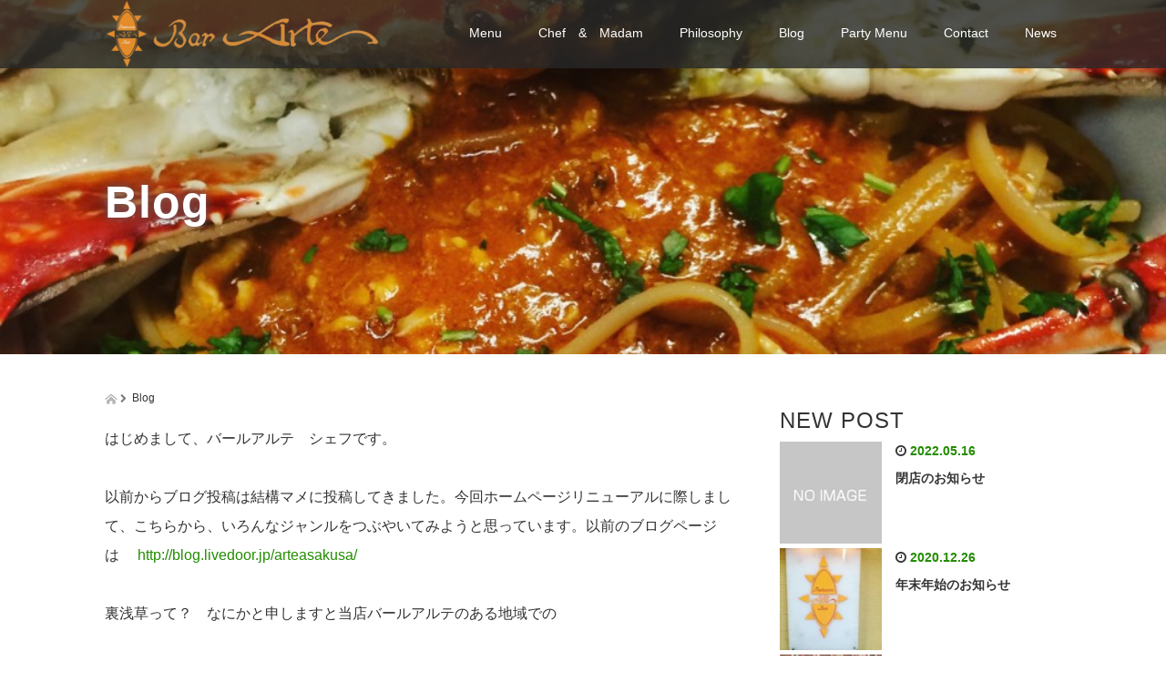

--- FILE ---
content_type: text/html; charset=UTF-8
request_url: http://arteasakusa.com/%E3%83%96%E3%83%AD%E3%82%B0%E4%B8%80%E8%A6%A7/
body_size: 10477
content:
<!DOCTYPE html>
<html lang="ja">
<head prefix="og: http://ogp.me/ns# fb: http://ogp.me/ns/fb#">
  <meta charset="UTF-8">
  <meta name="viewport" content="width=device-width">
  <meta http-equiv="X-UA-Compatible" content="IE=edge">
  <meta name="format-detection" content="telephone=no">

  <title>Bar Arte News</title>
  <meta name="description" content="美食　最新情報　バールアルテ　山谷　吉原　橋場　南千住　浅草　奥浅草　裏浅草">

  

  <link rel="profile" href="http://gmpg.org/xfn/11">
  <link rel="pingback" href="http://arteasakusa.com/xmlrpc.php">

    <meta name='robots' content='max-image-preview:large' />
<link rel='dns-prefetch' href='//ajax.googleapis.com' />
<link rel='dns-prefetch' href='//s.w.org' />
<link rel="alternate" type="application/rss+xml" title="BAR ARTE &raquo; フィード" href="http://arteasakusa.com/feed/" />
<link rel="alternate" type="application/rss+xml" title="BAR ARTE &raquo; コメントフィード" href="http://arteasakusa.com/comments/feed/" />
<script type="text/javascript">
window._wpemojiSettings = {"baseUrl":"https:\/\/s.w.org\/images\/core\/emoji\/13.1.0\/72x72\/","ext":".png","svgUrl":"https:\/\/s.w.org\/images\/core\/emoji\/13.1.0\/svg\/","svgExt":".svg","source":{"concatemoji":"http:\/\/arteasakusa.com\/wp-includes\/js\/wp-emoji-release.min.js?ver=5.9.12"}};
/*! This file is auto-generated */
!function(e,a,t){var n,r,o,i=a.createElement("canvas"),p=i.getContext&&i.getContext("2d");function s(e,t){var a=String.fromCharCode;p.clearRect(0,0,i.width,i.height),p.fillText(a.apply(this,e),0,0);e=i.toDataURL();return p.clearRect(0,0,i.width,i.height),p.fillText(a.apply(this,t),0,0),e===i.toDataURL()}function c(e){var t=a.createElement("script");t.src=e,t.defer=t.type="text/javascript",a.getElementsByTagName("head")[0].appendChild(t)}for(o=Array("flag","emoji"),t.supports={everything:!0,everythingExceptFlag:!0},r=0;r<o.length;r++)t.supports[o[r]]=function(e){if(!p||!p.fillText)return!1;switch(p.textBaseline="top",p.font="600 32px Arial",e){case"flag":return s([127987,65039,8205,9895,65039],[127987,65039,8203,9895,65039])?!1:!s([55356,56826,55356,56819],[55356,56826,8203,55356,56819])&&!s([55356,57332,56128,56423,56128,56418,56128,56421,56128,56430,56128,56423,56128,56447],[55356,57332,8203,56128,56423,8203,56128,56418,8203,56128,56421,8203,56128,56430,8203,56128,56423,8203,56128,56447]);case"emoji":return!s([10084,65039,8205,55357,56613],[10084,65039,8203,55357,56613])}return!1}(o[r]),t.supports.everything=t.supports.everything&&t.supports[o[r]],"flag"!==o[r]&&(t.supports.everythingExceptFlag=t.supports.everythingExceptFlag&&t.supports[o[r]]);t.supports.everythingExceptFlag=t.supports.everythingExceptFlag&&!t.supports.flag,t.DOMReady=!1,t.readyCallback=function(){t.DOMReady=!0},t.supports.everything||(n=function(){t.readyCallback()},a.addEventListener?(a.addEventListener("DOMContentLoaded",n,!1),e.addEventListener("load",n,!1)):(e.attachEvent("onload",n),a.attachEvent("onreadystatechange",function(){"complete"===a.readyState&&t.readyCallback()})),(n=t.source||{}).concatemoji?c(n.concatemoji):n.wpemoji&&n.twemoji&&(c(n.twemoji),c(n.wpemoji)))}(window,document,window._wpemojiSettings);
</script>
<style type="text/css">
img.wp-smiley,
img.emoji {
	display: inline !important;
	border: none !important;
	box-shadow: none !important;
	height: 1em !important;
	width: 1em !important;
	margin: 0 0.07em !important;
	vertical-align: -0.1em !important;
	background: none !important;
	padding: 0 !important;
}
</style>
	<link rel='stylesheet' id='wp-block-library-css'  href='http://arteasakusa.com/wp-includes/css/dist/block-library/style.min.css?ver=4.1.3' type='text/css' media='all' />
<style id='global-styles-inline-css' type='text/css'>
body{--wp--preset--color--black: #000000;--wp--preset--color--cyan-bluish-gray: #abb8c3;--wp--preset--color--white: #ffffff;--wp--preset--color--pale-pink: #f78da7;--wp--preset--color--vivid-red: #cf2e2e;--wp--preset--color--luminous-vivid-orange: #ff6900;--wp--preset--color--luminous-vivid-amber: #fcb900;--wp--preset--color--light-green-cyan: #7bdcb5;--wp--preset--color--vivid-green-cyan: #00d084;--wp--preset--color--pale-cyan-blue: #8ed1fc;--wp--preset--color--vivid-cyan-blue: #0693e3;--wp--preset--color--vivid-purple: #9b51e0;--wp--preset--gradient--vivid-cyan-blue-to-vivid-purple: linear-gradient(135deg,rgba(6,147,227,1) 0%,rgb(155,81,224) 100%);--wp--preset--gradient--light-green-cyan-to-vivid-green-cyan: linear-gradient(135deg,rgb(122,220,180) 0%,rgb(0,208,130) 100%);--wp--preset--gradient--luminous-vivid-amber-to-luminous-vivid-orange: linear-gradient(135deg,rgba(252,185,0,1) 0%,rgba(255,105,0,1) 100%);--wp--preset--gradient--luminous-vivid-orange-to-vivid-red: linear-gradient(135deg,rgba(255,105,0,1) 0%,rgb(207,46,46) 100%);--wp--preset--gradient--very-light-gray-to-cyan-bluish-gray: linear-gradient(135deg,rgb(238,238,238) 0%,rgb(169,184,195) 100%);--wp--preset--gradient--cool-to-warm-spectrum: linear-gradient(135deg,rgb(74,234,220) 0%,rgb(151,120,209) 20%,rgb(207,42,186) 40%,rgb(238,44,130) 60%,rgb(251,105,98) 80%,rgb(254,248,76) 100%);--wp--preset--gradient--blush-light-purple: linear-gradient(135deg,rgb(255,206,236) 0%,rgb(152,150,240) 100%);--wp--preset--gradient--blush-bordeaux: linear-gradient(135deg,rgb(254,205,165) 0%,rgb(254,45,45) 50%,rgb(107,0,62) 100%);--wp--preset--gradient--luminous-dusk: linear-gradient(135deg,rgb(255,203,112) 0%,rgb(199,81,192) 50%,rgb(65,88,208) 100%);--wp--preset--gradient--pale-ocean: linear-gradient(135deg,rgb(255,245,203) 0%,rgb(182,227,212) 50%,rgb(51,167,181) 100%);--wp--preset--gradient--electric-grass: linear-gradient(135deg,rgb(202,248,128) 0%,rgb(113,206,126) 100%);--wp--preset--gradient--midnight: linear-gradient(135deg,rgb(2,3,129) 0%,rgb(40,116,252) 100%);--wp--preset--duotone--dark-grayscale: url('#wp-duotone-dark-grayscale');--wp--preset--duotone--grayscale: url('#wp-duotone-grayscale');--wp--preset--duotone--purple-yellow: url('#wp-duotone-purple-yellow');--wp--preset--duotone--blue-red: url('#wp-duotone-blue-red');--wp--preset--duotone--midnight: url('#wp-duotone-midnight');--wp--preset--duotone--magenta-yellow: url('#wp-duotone-magenta-yellow');--wp--preset--duotone--purple-green: url('#wp-duotone-purple-green');--wp--preset--duotone--blue-orange: url('#wp-duotone-blue-orange');--wp--preset--font-size--small: 13px;--wp--preset--font-size--medium: 20px;--wp--preset--font-size--large: 36px;--wp--preset--font-size--x-large: 42px;}.has-black-color{color: var(--wp--preset--color--black) !important;}.has-cyan-bluish-gray-color{color: var(--wp--preset--color--cyan-bluish-gray) !important;}.has-white-color{color: var(--wp--preset--color--white) !important;}.has-pale-pink-color{color: var(--wp--preset--color--pale-pink) !important;}.has-vivid-red-color{color: var(--wp--preset--color--vivid-red) !important;}.has-luminous-vivid-orange-color{color: var(--wp--preset--color--luminous-vivid-orange) !important;}.has-luminous-vivid-amber-color{color: var(--wp--preset--color--luminous-vivid-amber) !important;}.has-light-green-cyan-color{color: var(--wp--preset--color--light-green-cyan) !important;}.has-vivid-green-cyan-color{color: var(--wp--preset--color--vivid-green-cyan) !important;}.has-pale-cyan-blue-color{color: var(--wp--preset--color--pale-cyan-blue) !important;}.has-vivid-cyan-blue-color{color: var(--wp--preset--color--vivid-cyan-blue) !important;}.has-vivid-purple-color{color: var(--wp--preset--color--vivid-purple) !important;}.has-black-background-color{background-color: var(--wp--preset--color--black) !important;}.has-cyan-bluish-gray-background-color{background-color: var(--wp--preset--color--cyan-bluish-gray) !important;}.has-white-background-color{background-color: var(--wp--preset--color--white) !important;}.has-pale-pink-background-color{background-color: var(--wp--preset--color--pale-pink) !important;}.has-vivid-red-background-color{background-color: var(--wp--preset--color--vivid-red) !important;}.has-luminous-vivid-orange-background-color{background-color: var(--wp--preset--color--luminous-vivid-orange) !important;}.has-luminous-vivid-amber-background-color{background-color: var(--wp--preset--color--luminous-vivid-amber) !important;}.has-light-green-cyan-background-color{background-color: var(--wp--preset--color--light-green-cyan) !important;}.has-vivid-green-cyan-background-color{background-color: var(--wp--preset--color--vivid-green-cyan) !important;}.has-pale-cyan-blue-background-color{background-color: var(--wp--preset--color--pale-cyan-blue) !important;}.has-vivid-cyan-blue-background-color{background-color: var(--wp--preset--color--vivid-cyan-blue) !important;}.has-vivid-purple-background-color{background-color: var(--wp--preset--color--vivid-purple) !important;}.has-black-border-color{border-color: var(--wp--preset--color--black) !important;}.has-cyan-bluish-gray-border-color{border-color: var(--wp--preset--color--cyan-bluish-gray) !important;}.has-white-border-color{border-color: var(--wp--preset--color--white) !important;}.has-pale-pink-border-color{border-color: var(--wp--preset--color--pale-pink) !important;}.has-vivid-red-border-color{border-color: var(--wp--preset--color--vivid-red) !important;}.has-luminous-vivid-orange-border-color{border-color: var(--wp--preset--color--luminous-vivid-orange) !important;}.has-luminous-vivid-amber-border-color{border-color: var(--wp--preset--color--luminous-vivid-amber) !important;}.has-light-green-cyan-border-color{border-color: var(--wp--preset--color--light-green-cyan) !important;}.has-vivid-green-cyan-border-color{border-color: var(--wp--preset--color--vivid-green-cyan) !important;}.has-pale-cyan-blue-border-color{border-color: var(--wp--preset--color--pale-cyan-blue) !important;}.has-vivid-cyan-blue-border-color{border-color: var(--wp--preset--color--vivid-cyan-blue) !important;}.has-vivid-purple-border-color{border-color: var(--wp--preset--color--vivid-purple) !important;}.has-vivid-cyan-blue-to-vivid-purple-gradient-background{background: var(--wp--preset--gradient--vivid-cyan-blue-to-vivid-purple) !important;}.has-light-green-cyan-to-vivid-green-cyan-gradient-background{background: var(--wp--preset--gradient--light-green-cyan-to-vivid-green-cyan) !important;}.has-luminous-vivid-amber-to-luminous-vivid-orange-gradient-background{background: var(--wp--preset--gradient--luminous-vivid-amber-to-luminous-vivid-orange) !important;}.has-luminous-vivid-orange-to-vivid-red-gradient-background{background: var(--wp--preset--gradient--luminous-vivid-orange-to-vivid-red) !important;}.has-very-light-gray-to-cyan-bluish-gray-gradient-background{background: var(--wp--preset--gradient--very-light-gray-to-cyan-bluish-gray) !important;}.has-cool-to-warm-spectrum-gradient-background{background: var(--wp--preset--gradient--cool-to-warm-spectrum) !important;}.has-blush-light-purple-gradient-background{background: var(--wp--preset--gradient--blush-light-purple) !important;}.has-blush-bordeaux-gradient-background{background: var(--wp--preset--gradient--blush-bordeaux) !important;}.has-luminous-dusk-gradient-background{background: var(--wp--preset--gradient--luminous-dusk) !important;}.has-pale-ocean-gradient-background{background: var(--wp--preset--gradient--pale-ocean) !important;}.has-electric-grass-gradient-background{background: var(--wp--preset--gradient--electric-grass) !important;}.has-midnight-gradient-background{background: var(--wp--preset--gradient--midnight) !important;}.has-small-font-size{font-size: var(--wp--preset--font-size--small) !important;}.has-medium-font-size{font-size: var(--wp--preset--font-size--medium) !important;}.has-large-font-size{font-size: var(--wp--preset--font-size--large) !important;}.has-x-large-font-size{font-size: var(--wp--preset--font-size--x-large) !important;}
</style>
<link rel='stylesheet' id='_tk-bootstrap-wp-css'  href='http://arteasakusa.com/wp-content/themes/amore_tcd028/includes/css/bootstrap-wp.css?ver=4.1.3' type='text/css' media='all' />
<link rel='stylesheet' id='_tk-bootstrap-css'  href='http://arteasakusa.com/wp-content/themes/amore_tcd028/includes/resources/bootstrap/css/bootstrap.min.css?ver=4.1.3' type='text/css' media='all' />
<link rel='stylesheet' id='_tk-font-awesome-css'  href='http://arteasakusa.com/wp-content/themes/amore_tcd028/includes/css/font-awesome.min.css?ver=4.1.0' type='text/css' media='all' />
<link rel='stylesheet' id='_tk-style-css'  href='http://arteasakusa.com/wp-content/themes/amore_tcd028/style.css?ver=4.1.3' type='text/css' media='all' />
<script type='text/javascript' src='https://ajax.googleapis.com/ajax/libs/jquery/1.11.3/jquery.min.js?ver=5.9.12' id='jquery-js'></script>
<script type='text/javascript' src='http://arteasakusa.com/wp-content/themes/amore_tcd028/includes/resources/bootstrap/js/bootstrap.js?ver=5.9.12' id='_tk-bootstrapjs-js'></script>
<script type='text/javascript' src='http://arteasakusa.com/wp-content/themes/amore_tcd028/includes/js/bootstrap-wp.js?ver=5.9.12' id='_tk-bootstrapwp-js'></script>
<link rel="https://api.w.org/" href="http://arteasakusa.com/wp-json/" /><link rel="alternate" type="application/json" href="http://arteasakusa.com/wp-json/wp/v2/pages/22" /><link rel="canonical" href="http://arteasakusa.com/%e3%83%96%e3%83%ad%e3%82%b0%e4%b8%80%e8%a6%a7/" />
<link rel='shortlink' href='http://arteasakusa.com/?p=22' />
<link rel="alternate" type="application/json+oembed" href="http://arteasakusa.com/wp-json/oembed/1.0/embed?url=http%3A%2F%2Farteasakusa.com%2F%25e3%2583%2596%25e3%2583%25ad%25e3%2582%25b0%25e4%25b8%2580%25e8%25a6%25a7%2F" />
<link rel="alternate" type="text/xml+oembed" href="http://arteasakusa.com/wp-json/oembed/1.0/embed?url=http%3A%2F%2Farteasakusa.com%2F%25e3%2583%2596%25e3%2583%25ad%25e3%2582%25b0%25e4%25b8%2580%25e8%25a6%25a7%2F&#038;format=xml" />
  
  <link rel="stylesheet" media="screen and (max-width:771px)" href="http://arteasakusa.com/wp-content/themes/amore_tcd028/footer-bar/footer-bar.css?ver=4.1.3">

  <script type="text/javascript" src="http://arteasakusa.com/wp-content/themes/amore_tcd028/js/jquery.elevatezoom.js"></script>
  <script type="text/javascript" src="http://arteasakusa.com/wp-content/themes/amore_tcd028/parallax.js"></script>
  <script type="text/javascript" src="http://arteasakusa.com/wp-content/themes/amore_tcd028/js/jscript.js"></script>
   

  <script type="text/javascript">
    jQuery(function() {
      jQuery(".zoom").elevateZoom({
        zoomType : "inner",
        zoomWindowFadeIn: 500,
        zoomWindowFadeOut: 500,
        easing : true
      });
    });
  </script>

  <script type="text/javascript" src="http://arteasakusa.com/wp-content/themes/amore_tcd028/js/syncertel.js"></script>

  <link rel="stylesheet" media="screen and (max-width:991px)" href="http://arteasakusa.com/wp-content/themes/amore_tcd028/responsive.css?ver=4.1.3">
  <link rel="stylesheet" href="//maxcdn.bootstrapcdn.com/font-awesome/4.3.0/css/font-awesome.min.css">
  <link rel="stylesheet" href="http://arteasakusa.com/wp-content/themes/amore_tcd028/amore.css?ver=4.1.3" type="text/css" />
  <link rel="stylesheet" href="http://arteasakusa.com/wp-content/themes/amore_tcd028/comment-style.css?ver=4.1.3" type="text/css" />
  <style type="text/css">
          .site-navigation{position:fixed;}
    
  .fa, .wp-icon a:before {display:inline-block;font:normal normal normal 14px/1 FontAwesome;font-size:inherit;text-rendering:auto;-webkit-font-smoothing:antialiased;-moz-osx-font-smoothing:grayscale;transform:translate(0, 0)}
  .fa-phone:before, .wp-icon.wp-fa-phone a:before {content:"\f095"; margin-right:5px;}

  body { font-size:14px; }
  a {color: #238C00;}
  a:hover, #bread_crumb li.home a:hover:before {color: #AAAAAA;}
  #global_menu ul ul li a{background:#238C00;}
  #global_menu ul ul li a:hover{background:#AAAAAA;}
  #previous_next_post a:hover{
    background: #AAAAAA;
  }
  .social-icon:hover{
    background-color: #238C00 !important;
  }
  .up-arrow:hover{
    background-color: #238C00 !important;
  }

  .menu-item:hover *:not(.dropdown-menu *){
    color: #238C00 !important;
  }
  .menu-item a:hover {
    color: #238C00 !important;
  }
  .button a, .pager li > a, .pager li > span{
    background-color: #AAAAAA;
  }
  .dropdown-menu .menu-item > a:hover, .button a:hover, .pager li > a:hover{
    background-color: #238C00 !important;
  }
  .button-green a{
    background-color: #238C00;
  }
  .button-green a:hover{
    background-color: #175E00;
  }
  .timestamp{
    color: #238C00;
  }
  .blog-list-timestamp{
    color: #238C00;
  }
  .footer_main, .scrolltotop{
    background-color: #222222;
  }
  .scrolltotop_arrow a:hover{
    color: #238C00;
  }

  .first-h1{
    color: #FFFFFF;
    text-shadow: 0px 0px 10px #666666 !important;
  }
  .second-body, .second-body{
    color: #333333;
  }
  .top-headline.third_headline{
      color: #FFFFFF;
      text-shadow: 0px 0px 10px #666666;
  }
  .top-headline.fourth_headline{
      color: #FFFFFF;
      text-shadow: 0px 0px 10px #666666;
  }
  .top-headline.fifth_headline{
      color: #FFFFFF;
      text-shadow: 0px 0px 10px #666666;
  }

  .top-headline{
      color: #FFFFFF;
      text-shadow: 0px 0px 10px #666666;
  }

  .thumb:hover:after{
      box-shadow: inset 0 0 0 7px #238C00;
  }


    p { word-wrap:break-word; }
  
  
  

</style>

</head>

<body class="page-template-default page page-id-22">
  
  <div id="verytop"></div>
  <nav id="header" class="site-navigation">
      <div class="container">
      <div class="row">
        <div class="site-navigation-inner col-xs-120 no-padding" style="padding:0px">
          <div class="navbar navbar-default">
            <div class="navbar-header">
              <div id="logo-area">
                <div id='logo_image'>
<h1 id="logo" style="top:0px; left:0px;"><a href=" http://arteasakusa.com/" title="BAR ARTE" data-label="BAR ARTE"><img class="h_logo" src="http://arteasakusa.com/wp-content/uploads/tcd-w/logo-resized.png?1768359942" alt="BAR ARTE" title="BAR ARTE" /></a></h1>
</div>
                              </div>

            </div>

            <!-- The WordPress Menu goes here -->
            <div class="pull-right right-menu">
                                              <div class="collapse navbar-collapse"><ul id="main-menu" class="nav navbar-nav"><li id="menu-item-67" class="menu-item menu-item-type-post_type menu-item-object-page menu-item-has-children menu-item-67 dropdown"><a title="Menu" href="http://arteasakusa.com/menu/" data-toggle="dropdown" class="dropdown-toggle" aria-haspopup="true">Menu <span class="caret"></span></a>
<ul role="menu" class=" dropdown-menu">
	<li id="menu-item-58" class="menu-item menu-item-type-post_type menu-item-object-page menu-item-58"><a title="Wine Menu" href="http://arteasakusa.com/wine-menu/">Wine Menu</a></li>
	<li id="menu-item-59" class="menu-item menu-item-type-post_type menu-item-object-page menu-item-59"><a title="Dinner Menu" href="http://arteasakusa.com/dinner-menu/">Dinner Menu</a></li>
	<li id="menu-item-60" class="menu-item menu-item-type-post_type menu-item-object-page menu-item-60"><a title="Bar Menu  Lunch Menu" href="http://arteasakusa.com/bar-menu/">Bar Menu  Lunch Menu</a></li>
	<li id="menu-item-62" class="menu-item menu-item-type-post_type menu-item-object-page menu-item-62"><a title="pasticcheria　Delica" href="http://arteasakusa.com/pasticcheria/">pasticcheria　Delica</a></li>
</ul>
</li>
<li id="menu-item-61" class="menu-item menu-item-type-post_type menu-item-object-page menu-item-61"><a title="Chef　&#038;　Madam" href="http://arteasakusa.com/chef/">Chef　&#038;　Madam</a></li>
<li id="menu-item-63" class="menu-item menu-item-type-post_type menu-item-object-page menu-item-63"><a title="Philosophy" href="http://arteasakusa.com/philosophy/">Philosophy</a></li>
<li id="menu-item-64" class="menu-item menu-item-type-post_type menu-item-object-page current-menu-item page_item page-item-22 current_page_item menu-item-64 active"><a title="Blog" href="http://arteasakusa.com/%e3%83%96%e3%83%ad%e3%82%b0%e4%b8%80%e8%a6%a7/">Blog</a></li>
<li id="menu-item-71" class="menu-item menu-item-type-post_type menu-item-object-page menu-item-71"><a title="Party Menu" href="http://arteasakusa.com/party-menu/">Party Menu</a></li>
<li id="menu-item-97" class="menu-item menu-item-type-post_type menu-item-object-page menu-item-has-children menu-item-97 dropdown"><a title="Contact" href="http://arteasakusa.com/contact/" data-toggle="dropdown" class="dropdown-toggle" aria-haspopup="true">Contact <span class="caret"></span></a>
<ul role="menu" class=" dropdown-menu">
	<li id="menu-item-138" class="menu-item menu-item-type-post_type menu-item-object-page menu-item-138"><a title="Reservation" href="http://arteasakusa.com/reservation/">Reservation</a></li>
</ul>
</li>
<li id="menu-item-107" class="menu-item menu-item-type-post_type menu-item-object-page menu-item-107"><a title="News" href="http://arteasakusa.com/news/">News</a></li>
</ul></div>                                                                <a href="#" class="menu_button"></a>
                 <div id="global_menu" class="clearfix">
                  <ul id="menu-menu" class="menu"><li class="menu-item menu-item-type-post_type menu-item-object-page menu-item-has-children menu-item-67"><a href="http://arteasakusa.com/menu/">Menu</a>
<ul class="sub-menu">
	<li class="menu-item menu-item-type-post_type menu-item-object-page menu-item-58"><a href="http://arteasakusa.com/wine-menu/">Wine Menu</a></li>
	<li class="menu-item menu-item-type-post_type menu-item-object-page menu-item-59"><a href="http://arteasakusa.com/dinner-menu/">Dinner Menu</a></li>
	<li class="menu-item menu-item-type-post_type menu-item-object-page menu-item-60"><a href="http://arteasakusa.com/bar-menu/">Bar Menu  Lunch Menu</a></li>
	<li class="menu-item menu-item-type-post_type menu-item-object-page menu-item-62"><a href="http://arteasakusa.com/pasticcheria/">pasticcheria　Delica</a></li>
</ul>
</li>
<li class="menu-item menu-item-type-post_type menu-item-object-page menu-item-61"><a href="http://arteasakusa.com/chef/">Chef　&#038;　Madam</a></li>
<li class="menu-item menu-item-type-post_type menu-item-object-page menu-item-63"><a href="http://arteasakusa.com/philosophy/">Philosophy</a></li>
<li class="menu-item menu-item-type-post_type menu-item-object-page current-menu-item page_item page-item-22 current_page_item menu-item-64"><a href="http://arteasakusa.com/%e3%83%96%e3%83%ad%e3%82%b0%e4%b8%80%e8%a6%a7/" aria-current="page">Blog</a></li>
<li class="menu-item menu-item-type-post_type menu-item-object-page menu-item-71"><a href="http://arteasakusa.com/party-menu/">Party Menu</a></li>
<li class="menu-item menu-item-type-post_type menu-item-object-page menu-item-has-children menu-item-97"><a href="http://arteasakusa.com/contact/">Contact</a>
<ul class="sub-menu">
	<li class="menu-item menu-item-type-post_type menu-item-object-page menu-item-138"><a href="http://arteasakusa.com/reservation/">Reservation</a></li>
</ul>
</li>
<li class="menu-item menu-item-type-post_type menu-item-object-page menu-item-107"><a href="http://arteasakusa.com/news/">News</a></li>
</ul>                 </div>
                                           </div>

          </div><!-- .navbar -->
        </div>
      </div>
    </div><!-- .container -->
  </nav><!-- .site-navigation -->

<div class="main-content">
  
  <div class="amore-divider romaji" data-parallax="scroll" data-image-src="http://arteasakusa.com/wp-content/uploads/2019/08/IMG_4400.jpg">
    <div class="container">
      <div class="row">
        <div class="col-xs-120 no-padding">
          <h2 class="top-headline" style="margin-top: 50px; margin-bottom: -20px;">Blog</h2>
        </div>
      </div>
    </div>
  </div>

  <div class="container amore-inner-container" style="margin-bottom:120px">
    <div class="row">
      
      <div class="col-sm-80 col-xs-120 no-padding single-page">
                      <header class="breadcrumb mb20">
              <a href="http://arteasakusa.com/"><span><img src="http://arteasakusa.com/wp-content/themes/amore_tcd028/images/home.png" class="breadcrumb-home"></span></a>
              <span class="fa fa-chevron-right text-muted" style="font-size:10px">&nbsp;</span>
              <span>Blog</span>
            </header><!-- .entry-header -->
                    <div class="row article" style="margin:auto 0;">
<p>はじめまして、バールアルテ　シェフです。</p>



<p>以前からブログ投稿は結構マメに投稿してきました。今回ホームページリニューアルに際しまして、こちらから、いろんなジャンルをつぶやいてみようと思っています。以前のブログページは　&nbsp;<a href="http://blog.livedoor.jp/arteasakusa/">http://blog.livedoor.jp/arteasakusa/</a></p>



<p>裏浅草って？　なにかと申しますと当店バールアルテのある地域での</p>



<p>説明から申します。アルテの住所である台東区清川はかつては、浅草区山谷という町名でした。一番近い駅が南千住駅であるので地域からすると南千住エリアに</p>



<p>認定されておりますが、地元民からすると、俺たちは浅草っ子だと、強く自負しております（笑）</p>



<p>お祭りもあの、浅草神社の三社祭の氏子でもあります。</p>



<p>浅草というイメージからすると浅草寺の正面　そして周辺が浅草のイメージなんですが言問通りを超えた地域も　皆　浅草っ子の自負が強く、行政が最近では</p>



<p>奥浅草というネーミングを授け地域活性化を進めております。</p>



<p>その奥浅草からも裏手にある山谷（笑）　この場所から店のPRや、地域の美味しい店、シェフの雑談など、呟いてみようかと！</p>
</div>
      </div>

      <div class="col-sm-37 col-xs-120 col-sm-offset-3 no-right-padding">
        
				<div class="sidebar-padder">

																									<h3 class="romaji">NEW POST</h3>
														<div class="row" style='margin-bottom:40px'>
																	<div class="col-xs-120"><div class="row"><a style="color:inherit; text-decoration:none" href="http://arteasakusa.com/2022/05/16/%e9%96%89%e5%ba%97%e3%81%ae%e3%81%8a%e7%9f%a5%e3%82%89%e3%81%9b/">
  <article id="post-2448" class="post-2448 post type-post status-publish format-standard hentry category-pr">
    <div class='col-xs-45' style='padding-right:0px'><a href="http://arteasakusa.com/2022/05/16/%e9%96%89%e5%ba%97%e3%81%ae%e3%81%8a%e7%9f%a5%e3%82%89%e3%81%9b/"><div class="thumb"><img src="http://arteasakusa.com/wp-content/themes/amore_tcd028/img/common/no_image1.gif" alt="" title="" /></div></a></div><div class='col-xs-75'><span class='fa fa-clock-o'></span><span class='timestamp romaji'>&nbsp;2022.05.16</span>　<h4 class='underline-hover' style='display:block; margin-bottom:10px; margin-top:10px'><a class='content_links' href='http://arteasakusa.com/2022/05/16/%e9%96%89%e5%ba%97%e3%81%ae%e3%81%8a%e7%9f%a5%e3%82%89%e3%81%9b/'>閉店のお知らせ</a></h4></div>  </article><!-- #post-## -->
</a></div></div>
																	<div class="col-xs-120"><div class="row"><a style="color:inherit; text-decoration:none" href="http://arteasakusa.com/2020/12/26/%e5%b9%b4%e6%9c%ab%e5%b9%b4%e5%a7%8b%e3%81%ae%e3%81%8a%e7%9f%a5%e3%82%89%e3%81%9b/">
  <article id="post-2489" class="post-2489 post type-post status-publish format-standard has-post-thumbnail hentry category-pr">
    <div class='col-xs-45' style='padding-right:0px'><a href="http://arteasakusa.com/2020/12/26/%e5%b9%b4%e6%9c%ab%e5%b9%b4%e5%a7%8b%e3%81%ae%e3%81%8a%e7%9f%a5%e3%82%89%e3%81%9b/"><div class="thumb"><img width="120" height="120" src="http://arteasakusa.com/wp-content/uploads/2019/11/E797D803-70D7-46A5-A82F-500EF13021F1-120x120.jpg" class="attachment-size3 size-size3 wp-post-image" alt="" srcset="http://arteasakusa.com/wp-content/uploads/2019/11/E797D803-70D7-46A5-A82F-500EF13021F1-120x120.jpg 120w, http://arteasakusa.com/wp-content/uploads/2019/11/E797D803-70D7-46A5-A82F-500EF13021F1-150x150.jpg 150w, http://arteasakusa.com/wp-content/uploads/2019/11/E797D803-70D7-46A5-A82F-500EF13021F1-300x300.jpg 300w, http://arteasakusa.com/wp-content/uploads/2019/11/E797D803-70D7-46A5-A82F-500EF13021F1-768x768.jpg 768w, http://arteasakusa.com/wp-content/uploads/2019/11/E797D803-70D7-46A5-A82F-500EF13021F1-76x76.jpg 76w, http://arteasakusa.com/wp-content/uploads/2019/11/E797D803-70D7-46A5-A82F-500EF13021F1.jpg 1024w" sizes="(max-width: 120px) 100vw, 120px" /></div></a></div><div class='col-xs-75'><span class='fa fa-clock-o'></span><span class='timestamp romaji'>&nbsp;2020.12.26</span>　<h4 class='underline-hover' style='display:block; margin-bottom:10px; margin-top:10px'><a class='content_links' href='http://arteasakusa.com/2020/12/26/%e5%b9%b4%e6%9c%ab%e5%b9%b4%e5%a7%8b%e3%81%ae%e3%81%8a%e7%9f%a5%e3%82%89%e3%81%9b/'>年末年始のお知らせ</a></h4></div>  </article><!-- #post-## -->
</a></div></div>
																	<div class="col-xs-120"><div class="row"><a style="color:inherit; text-decoration:none" href="http://arteasakusa.com/2020/12/19/%e3%82%af%e3%83%aa%e3%82%b9%e3%83%9e%e3%82%b9%e3%83%a2%e3%83%bc%e3%83%89/">
  <article id="post-2477" class="post-2477 post type-post status-publish format-standard has-post-thumbnail hentry category-pr">
    <div class='col-xs-45' style='padding-right:0px'><a href="http://arteasakusa.com/2020/12/19/%e3%82%af%e3%83%aa%e3%82%b9%e3%83%9e%e3%82%b9%e3%83%a2%e3%83%bc%e3%83%89/"><div class="thumb"><img width="120" height="120" src="http://arteasakusa.com/wp-content/uploads/2020/12/IMG_6620-120x120.jpg" class="attachment-size3 size-size3 wp-post-image" alt="" loading="lazy" srcset="http://arteasakusa.com/wp-content/uploads/2020/12/IMG_6620-120x120.jpg 120w, http://arteasakusa.com/wp-content/uploads/2020/12/IMG_6620-150x150.jpg 150w, http://arteasakusa.com/wp-content/uploads/2020/12/IMG_6620-76x76.jpg 76w" sizes="(max-width: 120px) 100vw, 120px" /></div></a></div><div class='col-xs-75'><span class='fa fa-clock-o'></span><span class='timestamp romaji'>&nbsp;2020.12.19</span>　<h4 class='underline-hover' style='display:block; margin-bottom:10px; margin-top:10px'><a class='content_links' href='http://arteasakusa.com/2020/12/19/%e3%82%af%e3%83%aa%e3%82%b9%e3%83%9e%e3%82%b9%e3%83%a2%e3%83%bc%e3%83%89/'>クリスマスモード</a></h4></div>  </article><!-- #post-## -->
</a></div></div>
																	<div class="col-xs-120"><div class="row"><a style="color:inherit; text-decoration:none" href="http://arteasakusa.com/2020/12/15/%e6%99%82%e7%9f%ad%e8%a6%81%e8%ab%8b%e3%80%80%e5%86%8d%e5%bb%b6%e9%95%b7/">
  <article id="post-2474" class="post-2474 post type-post status-publish format-standard has-post-thumbnail hentry category-5">
    <div class='col-xs-45' style='padding-right:0px'><a href="http://arteasakusa.com/2020/12/15/%e6%99%82%e7%9f%ad%e8%a6%81%e8%ab%8b%e3%80%80%e5%86%8d%e5%bb%b6%e9%95%b7/"><div class="thumb"><img width="120" height="120" src="http://arteasakusa.com/wp-content/uploads/2020/12/時短要請再延長100万円-120x120.jpeg" class="attachment-size3 size-size3 wp-post-image" alt="" loading="lazy" srcset="http://arteasakusa.com/wp-content/uploads/2020/12/時短要請再延長100万円-120x120.jpeg 120w, http://arteasakusa.com/wp-content/uploads/2020/12/時短要請再延長100万円-150x150.jpeg 150w, http://arteasakusa.com/wp-content/uploads/2020/12/時短要請再延長100万円-76x76.jpeg 76w" sizes="(max-width: 120px) 100vw, 120px" /></div></a></div><div class='col-xs-75'><span class='fa fa-clock-o'></span><span class='timestamp romaji'>&nbsp;2020.12.15</span>　<h4 class='underline-hover' style='display:block; margin-bottom:10px; margin-top:10px'><a class='content_links' href='http://arteasakusa.com/2020/12/15/%e6%99%82%e7%9f%ad%e8%a6%81%e8%ab%8b%e3%80%80%e5%86%8d%e5%bb%b6%e9%95%b7/'>時短要請　再延長</a></h4></div>  </article><!-- #post-## -->
</a></div></div>
																	<div class="col-xs-120"><div class="row"><a style="color:inherit; text-decoration:none" href="http://arteasakusa.com/2020/12/14/%e7%9c%9f%e9%9d%a2%e7%9b%ae%e3%81%8c%e6%90%8d%e3%81%99%e3%82%8b%ef%bc%9f/">
  <article id="post-2468" class="post-2468 post type-post status-publish format-standard has-post-thumbnail hentry category-5">
    <div class='col-xs-45' style='padding-right:0px'><a href="http://arteasakusa.com/2020/12/14/%e7%9c%9f%e9%9d%a2%e7%9b%ae%e3%81%8c%e6%90%8d%e3%81%99%e3%82%8b%ef%bc%9f/"><div class="thumb"><img width="120" height="120" src="http://arteasakusa.com/wp-content/uploads/2020/12/東京都時短要請-120x120.jpeg" class="attachment-size3 size-size3 wp-post-image" alt="" loading="lazy" srcset="http://arteasakusa.com/wp-content/uploads/2020/12/東京都時短要請-120x120.jpeg 120w, http://arteasakusa.com/wp-content/uploads/2020/12/東京都時短要請-150x150.jpeg 150w, http://arteasakusa.com/wp-content/uploads/2020/12/東京都時短要請-76x76.jpeg 76w" sizes="(max-width: 120px) 100vw, 120px" /></div></a></div><div class='col-xs-75'><span class='fa fa-clock-o'></span><span class='timestamp romaji'>&nbsp;2020.12.14</span>　<h4 class='underline-hover' style='display:block; margin-bottom:10px; margin-top:10px'><a class='content_links' href='http://arteasakusa.com/2020/12/14/%e7%9c%9f%e9%9d%a2%e7%9b%ae%e3%81%8c%e6%90%8d%e3%81%99%e3%82%8b%ef%bc%9f/'>真面目が損する？</a></h4></div>  </article><!-- #post-## -->
</a></div></div>
																	<div class="col-xs-120"><div class="row"><a style="color:inherit; text-decoration:none" href="http://arteasakusa.com/2020/12/13/%e6%96%b0%e3%83%91%e3%83%bc%e3%83%86%e3%82%a3%e3%83%bc%e3%82%b3%e3%83%bc%e3%82%b9/">
  <article id="post-2443" class="post-2443 post type-post status-publish format-standard has-post-thumbnail hentry category-pr">
    <div class='col-xs-45' style='padding-right:0px'><a href="http://arteasakusa.com/2020/12/13/%e6%96%b0%e3%83%91%e3%83%bc%e3%83%86%e3%82%a3%e3%83%bc%e3%82%b3%e3%83%bc%e3%82%b9/"><div class="thumb"><img width="120" height="120" src="http://arteasakusa.com/wp-content/uploads/2020/12/IMG_6190-120x120.jpg" class="attachment-size3 size-size3 wp-post-image" alt="" loading="lazy" srcset="http://arteasakusa.com/wp-content/uploads/2020/12/IMG_6190-120x120.jpg 120w, http://arteasakusa.com/wp-content/uploads/2020/12/IMG_6190-150x150.jpg 150w, http://arteasakusa.com/wp-content/uploads/2020/12/IMG_6190-76x76.jpg 76w" sizes="(max-width: 120px) 100vw, 120px" /></div></a></div><div class='col-xs-75'><span class='fa fa-clock-o'></span><span class='timestamp romaji'>&nbsp;2020.12.13</span>　<h4 class='underline-hover' style='display:block; margin-bottom:10px; margin-top:10px'><a class='content_links' href='http://arteasakusa.com/2020/12/13/%e6%96%b0%e3%83%91%e3%83%bc%e3%83%86%e3%82%a3%e3%83%bc%e3%82%b3%e3%83%bc%e3%82%b9/'>新パーティーコース</a></h4></div>  </article><!-- #post-## -->
</a></div></div>
															</div>

							<h3 class="romaji">CATEGORY</h3>
					        <ul class="categories">
			    		    		<li class="cat-item cat-item-4"><a href="http://arteasakusa.com/category/%e3%82%a2%e3%83%ab%e3%83%86%e3%81%aepr/">アルテのPR</a>
</li>
	<li class="cat-item cat-item-5"><a href="http://arteasakusa.com/category/%e3%82%b7%e3%82%a7%e3%83%95%e3%81%ae%e9%9b%91%e8%ab%87/">シェフの雑談</a>
</li>
	<li class="cat-item cat-item-1"><a href="http://arteasakusa.com/category/%e6%9c%aa%e5%88%86%e9%a1%9e/">未分類</a>
</li>
	<li class="cat-item cat-item-3"><a href="http://arteasakusa.com/category/%e8%a3%8f%e6%b5%85%e8%8d%89%e3%81%ae%e3%81%8a%e5%ba%97/">裏浅草のお店</a>
</li>
			        		</ul>

							<select class="form-control" name="archive-dropdown" onchange="document.location.href=this.options[this.selectedIndex].value;">
								<option value="">Archive</option> 
									<option value='http://arteasakusa.com/2022/05/'> 2022年5月 &nbsp;(1)</option>
	<option value='http://arteasakusa.com/2020/12/'> 2020年12月 &nbsp;(13)</option>
	<option value='http://arteasakusa.com/2020/11/'> 2020年11月 &nbsp;(23)</option>
	<option value='http://arteasakusa.com/2020/10/'> 2020年10月 &nbsp;(25)</option>
	<option value='http://arteasakusa.com/2020/09/'> 2020年9月 &nbsp;(22)</option>
	<option value='http://arteasakusa.com/2020/08/'> 2020年8月 &nbsp;(23)</option>
	<option value='http://arteasakusa.com/2020/07/'> 2020年7月 &nbsp;(23)</option>
	<option value='http://arteasakusa.com/2020/06/'> 2020年6月 &nbsp;(19)</option>
	<option value='http://arteasakusa.com/2020/05/'> 2020年5月 &nbsp;(23)</option>
	<option value='http://arteasakusa.com/2020/04/'> 2020年4月 &nbsp;(23)</option>
	<option value='http://arteasakusa.com/2020/03/'> 2020年3月 &nbsp;(24)</option>
	<option value='http://arteasakusa.com/2020/02/'> 2020年2月 &nbsp;(23)</option>
	<option value='http://arteasakusa.com/2020/01/'> 2020年1月 &nbsp;(21)</option>
	<option value='http://arteasakusa.com/2019/12/'> 2019年12月 &nbsp;(18)</option>
	<option value='http://arteasakusa.com/2019/11/'> 2019年11月 &nbsp;(23)</option>
	<option value='http://arteasakusa.com/2019/10/'> 2019年10月 &nbsp;(1)</option>
	<option value='http://arteasakusa.com/2019/08/'> 2019年8月 &nbsp;(4)</option>
	<option value='http://arteasakusa.com/2019/07/'> 2019年7月 &nbsp;(2)</option>
							</select>

							<aside id="search" class="widget widget_search">
								<form role="search" method="get" class="search-form" action="http://arteasakusa.com/">
	<label>
    <div class="input-group">
  		<input type="search" class="search-field form-control" placeholder="Search &hellip;" value="" name="s" title="Search for:">
      <span class="input-group-btn">
        <button class="btn btn-default" type="submit"><span class="fa fa-search"></span></button>
      </span>
    </div><!-- /input-group -->
	</label>
	<input type="submit" style="display:none" value="Search">
</form>
							</aside>
															
		</div><!-- close .sidebar-padder -->      </div>

    </div>
  </div>


<div id="footer">
  <div class="container" style="padding-bottom:10px; padding-top:10px;">
    <div class="row hidden-xs">
      <div class="col-xs-60 col-xs-offset-20 text-center">
                <div class="button button-green romaji"><a href="http://arteasakusa.com/reservation/" style="padding: 10px 30px;">Reservation</a></div>
            </div>
      <div class="col-xs-40 text-right">
              <ul class="user_sns clearfix" id="footer_social_link">
          <li class="facebook"><a href="https://www.facebook.com/pasticceriabararte" target="_blank"><span>Facebook</span></a></li>          <li class="twitter"><a href="https://twitter.com/arteasakusa" target="_blank"><span>Twitter</span></a></li>          <li class="insta"><a href="https://www.instagram.com/arteasakusa_sanya" target="_blank"><span>Instagram</span></a></li>                                        <li class="rss"><a class="target_blank" href="http://arteasakusa.com/feed/">RSS</a></li>       </ul>
             </div>
    </div>

    <div class="row visible-xs">
      <div class="col-xs-120 text-center">
                  <div class="button button-green romaji footer_btn">
            <a href="http://arteasakusa.com/reservation/">Reservation</a>
          </div>
              </div>
      <div class="col-xs-120 footer_mobile_menu_wrapper">
                            <div id="footer-menu-1" class="footer_mobile_menu clearfix">
           <ul id="menu-menu-1" class="menu"><li class="menu-item menu-item-type-post_type menu-item-object-page menu-item-has-children menu-item-67"><a href="http://arteasakusa.com/menu/">Menu</a>
<ul class="sub-menu">
	<li class="menu-item menu-item-type-post_type menu-item-object-page menu-item-58"><a href="http://arteasakusa.com/wine-menu/">Wine Menu</a></li>
	<li class="menu-item menu-item-type-post_type menu-item-object-page menu-item-59"><a href="http://arteasakusa.com/dinner-menu/">Dinner Menu</a></li>
	<li class="menu-item menu-item-type-post_type menu-item-object-page menu-item-60"><a href="http://arteasakusa.com/bar-menu/">Bar Menu  Lunch Menu</a></li>
	<li class="menu-item menu-item-type-post_type menu-item-object-page menu-item-62"><a href="http://arteasakusa.com/pasticcheria/">pasticcheria　Delica</a></li>
</ul>
</li>
<li class="menu-item menu-item-type-post_type menu-item-object-page menu-item-61"><a href="http://arteasakusa.com/chef/">Chef　&#038;　Madam</a></li>
<li class="menu-item menu-item-type-post_type menu-item-object-page menu-item-63"><a href="http://arteasakusa.com/philosophy/">Philosophy</a></li>
<li class="menu-item menu-item-type-post_type menu-item-object-page current-menu-item page_item page-item-22 current_page_item menu-item-64"><a href="http://arteasakusa.com/%e3%83%96%e3%83%ad%e3%82%b0%e4%b8%80%e8%a6%a7/" aria-current="page">Blog</a></li>
<li class="menu-item menu-item-type-post_type menu-item-object-page menu-item-71"><a href="http://arteasakusa.com/party-menu/">Party Menu</a></li>
<li class="menu-item menu-item-type-post_type menu-item-object-page menu-item-has-children menu-item-97"><a href="http://arteasakusa.com/contact/">Contact</a>
<ul class="sub-menu">
	<li class="menu-item menu-item-type-post_type menu-item-object-page menu-item-138"><a href="http://arteasakusa.com/reservation/">Reservation</a></li>
</ul>
</li>
<li class="menu-item menu-item-type-post_type menu-item-object-page menu-item-107"><a href="http://arteasakusa.com/news/">News</a></li>
</ul>          </div>
                                                                              </div>
      <div class="col-xs-120 text-center footer_social_link_wrapper">
              <ul class="user_sns clearfix" id="footer_social_link">
          <li class="twitter"><a href="https://twitter.com/arteasakusa" target="_blank"><span>Twitter</span></a></li>          <li class="facebook"><a href="https://www.facebook.com/pasticceriabararte" target="_blank"><span>Facebook</span></a></li>          <li class="insta"><a href="https://www.instagram.com/arteasakusa_sanya" target="_blank"><span>Instagram</span></a></li>                                        <li class="rss"><a class="target_blank" href="http://arteasakusa.com/feed/">RSS</a></li>       </ul>
             </div>
    </div>
  </div>
</div>


<div class="hidden-xs footer_main">
  <div class="container amore-section" style="padding: 60px 0 50px;">
    <div class="row" style="color:white; width:740px; margin:0 auto;">
      <div class="col-xs-120 text-center romaji"><div id="footer_logo_area" style="top:0px; left:0px;">
<h3 id="footer_logo">
<a href="http://arteasakusa.com/" title="BAR ARTE"><img class="f_logo" src="http://arteasakusa.com/wp-content/uploads/tcd-w/footer-image-resized.png" alt="BAR ARTE" title="BAR ARTE" /></a>
</h3>
</div>
</div>
    </div>
        <div class="row" style="color:white; width:180px; margin:0 auto;">

            <div class="col-xs-120 no-padding hidden-xs">
          <div class="footer-menu collapse navbar-collapse"><ul id="menu-menu-2" class="nav navbar-nav"><li class="menu-item menu-item-type-post_type menu-item-object-page menu-item-has-children menu-item-67 dropdown"><a title="Menu" href="http://arteasakusa.com/menu/" data-toggle="dropdown" class="dropdown-toggle" aria-haspopup="true">Menu <span class="caret"></span></a>
<ul role="menu" class=" dropdown-menu">
	<li class="menu-item menu-item-type-post_type menu-item-object-page menu-item-58"><a title="Wine Menu" href="http://arteasakusa.com/wine-menu/">Wine Menu</a></li>
	<li class="menu-item menu-item-type-post_type menu-item-object-page menu-item-59"><a title="Dinner Menu" href="http://arteasakusa.com/dinner-menu/">Dinner Menu</a></li>
	<li class="menu-item menu-item-type-post_type menu-item-object-page menu-item-60"><a title="Bar Menu  Lunch Menu" href="http://arteasakusa.com/bar-menu/">Bar Menu  Lunch Menu</a></li>
	<li class="menu-item menu-item-type-post_type menu-item-object-page menu-item-62"><a title="pasticcheria　Delica" href="http://arteasakusa.com/pasticcheria/">pasticcheria　Delica</a></li>
</ul>
</li>
<li class="menu-item menu-item-type-post_type menu-item-object-page menu-item-61"><a title="Chef　&#038;　Madam" href="http://arteasakusa.com/chef/">Chef　&#038;　Madam</a></li>
<li class="menu-item menu-item-type-post_type menu-item-object-page menu-item-63"><a title="Philosophy" href="http://arteasakusa.com/philosophy/">Philosophy</a></li>
<li class="menu-item menu-item-type-post_type menu-item-object-page current-menu-item page_item page-item-22 current_page_item menu-item-64 active"><a title="Blog" href="http://arteasakusa.com/%e3%83%96%e3%83%ad%e3%82%b0%e4%b8%80%e8%a6%a7/">Blog</a></li>
<li class="menu-item menu-item-type-post_type menu-item-object-page menu-item-71"><a title="Party Menu" href="http://arteasakusa.com/party-menu/">Party Menu</a></li>
<li class="menu-item menu-item-type-post_type menu-item-object-page menu-item-has-children menu-item-97 dropdown"><a title="Contact" href="http://arteasakusa.com/contact/" data-toggle="dropdown" class="dropdown-toggle" aria-haspopup="true">Contact <span class="caret"></span></a>
<ul role="menu" class=" dropdown-menu">
	<li class="menu-item menu-item-type-post_type menu-item-object-page menu-item-138"><a title="Reservation" href="http://arteasakusa.com/reservation/">Reservation</a></li>
</ul>
</li>
<li class="menu-item menu-item-type-post_type menu-item-object-page menu-item-107"><a title="News" href="http://arteasakusa.com/news/">News</a></li>
</ul></div>      </div>
                            </div>
  </div>
  <div class="scrolltotop">
    <div class="scrolltotop_arrow"><a href="#verytop">&#xe911;</a></div>
  </div>
</div>

<div class="copr">
  <div class="container">
    <div class="row">
      <div class="col-sm-60 text-left hidden-xs">
        <span class="footer-zipcode">111-0022</span>        <span class="footer-address">東京都台東区清川２－５－３</span>        <span class="footer-phone">03ー3873ー5083</span>      </div>
      <div class="col-sm-60 text-right hidden-xs romaji">
        <span class="copyright">Copyright &copy;&nbsp; <a href="http://arteasakusa.com/">BAR ARTE</a> All Rights Reserved.</span>
      </div>
      <div class="col-sm-120 text-center visible-xs romaji">
        <span class="copyright">&copy;&nbsp; <a href="http://arteasakusa.com/">BAR ARTE</a> All Rights Reserved.</span>
      </div>
    </div>
  </div>
</div>

  <div id="return_top">
    <a href="#header_top"><span>PAGE TOP</span></a>
  </div>

<script type='text/javascript' src='http://arteasakusa.com/wp-content/themes/amore_tcd028/includes/js/skip-link-focus-fix.js?ver=20130115' id='_tk-skip-link-focus-fix-js'></script>
<script type='text/javascript' src='http://arteasakusa.com/wp-includes/js/comment-reply.min.js?ver=5.9.12' id='comment-reply-js'></script>

<script type="text/javascript">

    var canLoad = true

    function page_ajax_get(){
      var page = jQuery('.paged').last().attr('data-paged') || 2;
      var cat = null;
      var ajaxurl = 'http://arteasakusa.com/wp-admin/admin-ajax.php';

      canLoad = false

      jQuery.ajax({
        type: 'POST',
        url: ajaxurl,
        data: {"action": "load-filter", cat: cat, paged:page },
        success: function(response) {
          if(response.length > 100){
            var id = page - 1;
            id.toString();
            jQuery("#infiniscroll").html(jQuery("#infiniscroll").html() + response);
          } else {
            jQuery("#pagerlink").html("最終ページ")
            jQuery("#pagerbutton").attr("disabled", "disabled")
          }

          setTimeout(function(){ canLoad = true }, 2000)
        }
      })
    }
    
  jQuery(window).load(function(){

    jQuery("#site-cover").fadeOut('slow');

    var cat = null
    var currentSlide = -1

    var fixStuff = function(){
      jQuery(".heightaswidth").each(function(){
        jQuery(this).css('height', jQuery(this).outerWidth())
      })

/* ここ削除 */
    
      jQuery(".verticalcenter").each(function(){
        var center = (jQuery(this).parent().width() / 2) - parseInt(jQuery(this).parent().css('padding-top'))
        //var size = jQuery(this).outerHeight() / 2
        var size = 13;
        jQuery(this).css('padding-top', center - size + 20)
      })

      jQuery(".verticalcentersplash").each(function(){
        var center = jQuery(window).height() / 2
        var size = jQuery(this).outerHeight() / 2
        jQuery(this).css('padding-top', center - size)
      })
    }

    // var nextSlide = function(){
    //   currentSlide++
  
    //   if(jQuery("[data-order='" + currentSlide + "']").length == 0) currentSlide = 0

    //   jQuery('.parallax-mirror[data-order]').fadeOut("slow");
    //   jQuery("[data-order='" + currentSlide + "']").fadeIn("slow");
    // }

    //   jQuery('.parallax-mirror[data-order]').hide();


    var nextSlide = function(){      
      currentSlide++
  
      if(jQuery("[data-order='" + currentSlide + "']").length == 0) currentSlide = 0

            // if( $( window ).width() > 767 ){
        jQuery('.parallax-mirror[data-order]').fadeOut("slow");
      // } else {
            // }
      
      jQuery("[data-order='" + currentSlide + "']").fadeIn("slow");
    }

            // if( $( window ).width() > 767 ){
        jQuery('.parallax-mirror[data-order]').hide();
      // } else {
            // }


      fixStuff();
      nextSlide();

     setInterval(nextSlide, 3000);


     setInterval(function(){
      jQuery(".fade-me-in").first().fadeIn().removeClass('fade-me-in');
     }, 200)



     jQuery(window).resize(function() {
      fixStuff();
     });




    if (jQuery("#telephone").length && jQuery("#logo").length) {
      jQuery("#telephone").css('left', jQuery("#logo").width() + 30)
    }

    jQuery('#topcover').addClass('topcover-visible')

    jQuery("a[href*=#]:not([href=#])").click(function(){
      if(location.pathname.replace(/^\//,"")==this.pathname.replace(/^\//,"")&&location.hostname==this.hostname){
        var e=jQuery(this.hash);
        if(e=e.length?e:jQuery("[name="+this.hash.slice(1)+"]"),e.length)return jQuery("html,body").animate({scrollTop:e.offset().top},1e3),!1
      }
    })

    //$(".menu-item, .menu-item a").click(function(){ })

    jQuery(window).scroll(function(){
      var center = jQuery(window).height() - 300

/*

      if(jQuery(window).scrollTop() > jQuery("#footer").offset().top - jQuery(window).height() && canLoad){
        page_ajax_get();
      }
*/

      jQuery('.invisibletexteffect').each(function(){
        var percentFromCenter = Math.abs(( (jQuery(this).offset().top + jQuery(this).outerHeight() / 2 ) - jQuery(document).scrollTop()) - center) / center

        if(percentFromCenter < 1)
          jQuery(this).removeClass('offsetted')
      })


    })
  })

  </script>


 
</body>
</html>